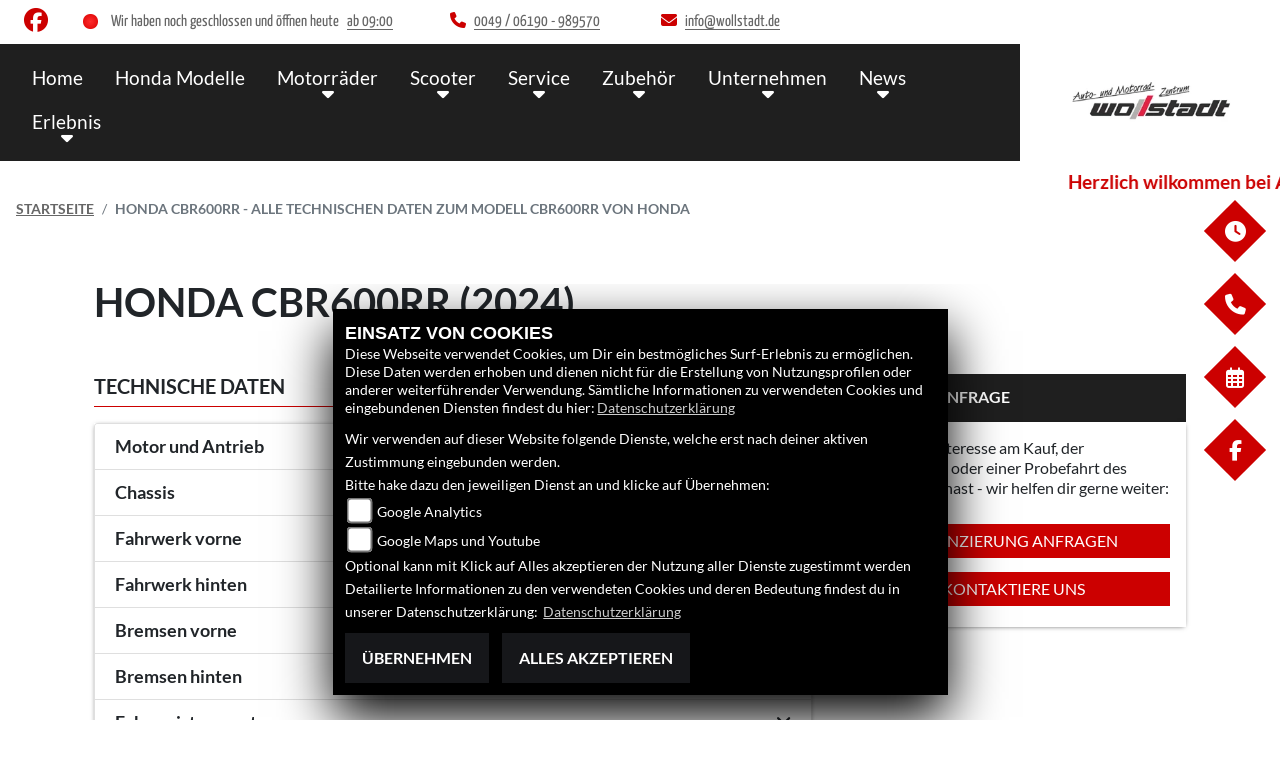

--- FILE ---
content_type: text/html; charset=utf-8
request_url: https://honda-motorrad.wollstadt.de/de/motorrad-modell-honda-cbr600rr-1259-2024
body_size: 16534
content:

<!DOCTYPE html>

<html lang=de>
<head>
    <meta charset="utf-8" />
    <meta name="viewport" content="width=device-width" />
    <meta name="theme-color" content="#CC0000">
    <title>Honda CBR600RR - Alle technischen Daten zum Modell CBR600RR von Honda</title>
    <meta name="keywords" content="Honda CBR600RR, technische Daten, Wollstadt GmbH &amp; Co. KG" />
    <meta name="description" content="Hier finden Sie die aktuellen technischen Daten des Modells CBR600RR von Honda." />

    <meta name="robots" content="index,follow" />
    <meta http-equiv="Content-Type" content="text/html; charset=utf-8" />

            <link href="/de/Styles/SidebarsDynamic?SidebarsRightHaendler=open%7Cphone%7Cmap%2Chttps%3A%2F%2Fgoo.gl%2Fmaps%2FqA2YfZFgoYs" rel="stylesheet" type="text/css" />
            <link rel="shortcut icon" href="https://images.1000ps.net/member-dateien/322833_files/honda-logo-weiss_2021-02-04.png?width=16&height=16&mode=crop" type="image/x-icon" />
            
<link href="/de/Content/Honda2021?v=phKcek5P3rfyYHbwVN0yBn0a8N8XPsndnzlFhgYjgtA1" rel="stylesheet"/>
        </head>
<body class=" Honda2021  sb-right">

    <script src="/de/Content/base/js/jquery-3.5.1.min.js"></script>
    <script>
        jQuery.event.special.touchstart = {
            setup: function (_, ns, handle) {
                this.addEventListener("touchstart", handle, { passive: true });
            }
        };
    </script>
    

    <header class="transparent-background container-fluid nav-down" id="myMenuHeader">
        <div class="head-topinfo my-2">
    <div class="d-lg-block d-none">
        <div class="d-flex align-items-center">
            <div class="socialmedia-head px-4">
                

            <a href="https://www.facebook.com/Wollstadt-Auto-u-Motorrad-Zentrum-Honda-Vertragsh%C3%A4ndler-128728750526831/" class="socailmedialink link-facebook" target="_blank" title="Facebook Fanpage von Wollstadt GmbH &amp; Co. KG">
                <i class="fab fa-facebook" aria-label="Facebook Fanpage von Wollstadt GmbH &amp; Co. KG"></i>
            </a>


    

            </div>
            <div class="d-flex flex-fill">

                <div class="openingtimes-head">
    <div class="d-lg-block d-none">
        <div class="offen-status text-center text-md-left">
            <div class="contact__seg d-flex align-items-center justify-content-between">
                <div class="d-inline-block dealer_open">

                            <p class="openstatus mb-0"><span class="shopclosed"></span> Wir haben noch geschlossen und öffnen heute<span class="opentimes"><a href="#" data-toggle="modal" data-target="#OeffnungszeitenSidebar" title="Unsere Öffnungszeiten">  ab  09:00</a></span></p>
                </div>
            </div>
        </div>
    </div>
</div>

                <div class="dealer_contact">
                    <a href="tel:0049 / 06190 - 989570" title="Wollstadt GmbH &amp; Co. KG anrufen">
                        <i class="fas fa-phone mr-2"></i><span>0049 / 06190 - 989570</span>
                    </a>
                </div>

                <div class="dealer_contact">

                    <script type="text/javascript">
                var a = 'info';
                var y = 'wollstadt.de';
                        document.write('<a href=\"mailto:' + a + '@' + y + '\"><i class="fas fa-envelope mr-2"></i>');
                        document.write('<span>' + a + '@' + y + '</span></a>');
                    </script>
                </div>    
                
            </div>
        </div>
    </div>
</div>

        <div class="mb-lg-3 nv">
            <div class="d-flex flex-row head-navigation">
                    <div class="flex-fill justify-content-start d-none d-lg-block dealer-logo-box">
                        
        <a class="dealer-logo-middle" href="/de" title="Startseite Wollstadt GmbH &amp; Co. KG"><img class="dealer-logo" src="https://images5.1000ps.net/member-dateien/1067190_files/logo-21_2021-05-19.png" alt="Logo" title="Logo" /></a>

                    </div>
                <div class="flex-fill flex-column nav-base">
                    



<nav class="navbar navbar-dark px-0 navbar-expand-lg" role="navigation" aria-label="Hauptnavigation">
        <a class="navbar-brand d-block d-lg-none" href="/de/home"><img src="https://images5.1000ps.net/member-dateien/1067190_files/logo-21_2021-05-19.png?maxwidth=200&maxheight=100" alt="Logo" title="Logo" /></a>
    <button class="navbar-toggler" type="button" data-toggle="collapse" data-target="#navbarNavDropdown" aria-controls="navbarNavDropdown" aria-expanded="false" aria-label="Navigation umschalten">
        <span class="navbar-toggler-icon">
        </span>
    </button>
    <div class="collapse navbar-collapse justify-content-center" id="navbarNavDropdown">
        <button class="navbar-toggler" type="button" data-toggle="collapse" data-target="#navbarNavDropdown" aria-controls="navbarNavDropdown" aria-expanded="false" aria-label="Navigation umschalten">
            <svg aria-hidden="true" data-prefix="fas" data-icon="times" class="svg-inline--fa fa-times fa-w-11 " role="img" xmlns="https://www.w3.org/2000/svg" viewBox="0 0 352 512"><path fill="currentColor" d="M242.72 256l100.07-100.07c12.28-12.28 12.28-32.19 0-44.48l-22.24-22.24c-12.28-12.28-32.19-12.28-44.48 0L176 189.28 75.93 89.21c-12.28-12.28-32.19-12.28-44.48 0L9.21 111.45c-12.28 12.28-12.28 32.19 0 44.48L109.28 256 9.21 356.07c-12.28 12.28-12.28 32.19 0 44.48l22.24 22.24c12.28 12.28 32.2 12.28 44.48 0L176 322.72l100.07 100.07c12.28 12.28 32.2 12.28 44.48 0l22.24-22.24c12.28-12.28 12.28-32.19 0-44.48L242.72 256z"></path></svg>
        </button>

        <div class="text-right pr-3 navbar-over">
            <ul class="navbar-nav" role="menubar">

                    <li class="nav-item"> <a class="nav-link text-uppercase" href="/de" title="Home">Home</a></li>
                                            <li class="nav-item active">
                                <a class="nav-link text-uppercase" href="/de/motorrad-marke-honda-2"  title="Honda Modelle" role="menuitem">Honda Modelle</a>
                            </li>
                            <li class="nav-item dropdown">
                                <a class="nav-link dropdown-toggle text-uppercase" href="#" id="navbarDropdownMenuLink0" title="Motorr&#228;der" role="menuitem" data-toggle="dropdown" aria-haspopup="true" aria-expanded="false">Motorr&#228;der</a>
                                <div class="dropdown-menu transparent-background" aria-labelledby="navbarDropdownMenuLink0">
                                                <a class="dropdown-item" href="/de/neufahrzeuge"  title="Honda Neufahrzeuge">Honda Neufahrzeuge</a>
                                                <a class="dropdown-item" href="/de/gebrauchte-motorraeder"  title="Honda Gebrauchte">Honda Gebrauchte</a>
                                                <a class="dropdown-item" href="/de/gebrauchte-motorraeder/All"  title="Gebrauchte aller Marken">Gebrauchte aller Marken</a>
                                                <a class="dropdown-item" href="/de/probefahrt-anfrage"  title="Probefahrt">Probefahrt</a>
                                                <a class="dropdown-item" href="/de/motorrad-mieten"  title="Verleih">Verleih</a>
                                                <a class="dropdown-item" href="/de/finanzierungsanfrage"  title="Finanzierung">Finanzierung</a>
                                </div>
                            </li>
                            <li class="nav-item dropdown">
                                <a class="nav-link dropdown-toggle text-uppercase" href="#" id="navbarDropdownMenuLink1" title="Scooter" role="menuitem" data-toggle="dropdown" aria-haspopup="true" aria-expanded="false">Scooter</a>
                                <div class="dropdown-menu transparent-background" aria-labelledby="navbarDropdownMenuLink1">
                                                <a class="dropdown-item" href="/de/motorrad-marke-honda-2//type-7"  title="Honda Scooter">Honda Scooter</a>
                                                <a class="dropdown-item" href="/de/motorrad-marke-peugeot-32"  title="Peugeot Scooter">Peugeot Scooter</a>
                                                <a class="dropdown-item" href="/de/finanzierungsanfrage"  title="Finanzierung">Finanzierung</a>
                                </div>
                            </li>
                            <li class="nav-item dropdown">
                                <a class="nav-link dropdown-toggle text-uppercase" href="#" id="navbarDropdownMenuLink2" title="Service" role="menuitem" data-toggle="dropdown" aria-haspopup="true" aria-expanded="false">Service</a>
                                <div class="dropdown-menu transparent-background" aria-labelledby="navbarDropdownMenuLink2">
                                                <a class="dropdown-item" href="/de/beitraege-service-3599"  title="Wollstadt Service">Wollstadt Service</a>
                                                <a class="dropdown-item" href="/de/anfragen/WerkstattTermin"  title="Werkstatttermin">Werkstatttermin</a>
                                                <a class="dropdown-item" href="/de/anfragen/ersatzteil"  title="Ersatzteilservice">Ersatzteilservice</a>
                                                <a class="dropdown-item" href="/de/anfragen/barankauf"  title="Barankauf">Barankauf</a>
                                                <a class="dropdown-item" href="/de/anfragen/ReifenService"  title="Reifenservice">Reifenservice</a>
                                                <a class="dropdown-item" href="/de/anfragen/WunschBike"  title="Gebraucht-Suche">Gebraucht-Suche</a>
                                                <a class="dropdown-item" href="/de/finanzierungsanfrage"  title="Finanzierung">Finanzierung</a>
                                </div>
                            </li>
                            <li class="nav-item dropdown">
                                <a class="nav-link dropdown-toggle text-uppercase" href="#" id="navbarDropdownMenuLink3" title="Zubeh&#246;r" role="menuitem" data-toggle="dropdown" aria-haspopup="true" aria-expanded="false">Zubeh&#246;r</a>
                                <div class="dropdown-menu transparent-background" aria-labelledby="navbarDropdownMenuLink3">
                                                <a class="dropdown-item" href="/de/honda-zubehoer"  title="HONDA Zubeh&#246;r">HONDA Zubeh&#246;r</a>
                                                <a class="dropdown-item" href="/de/honda-bekleidung"  title="HONDA Bekleidung">HONDA Bekleidung</a>
                                                <a class="dropdown-item" href="/de/zubehoer-marken"  title="Wollstadt Marken">Wollstadt Marken</a>
                                </div>
                            </li>
                            <li class="nav-item dropdown">
                                <a class="nav-link dropdown-toggle text-uppercase" href="#" id="navbarDropdownMenuLink4" title="Unternehmen" role="menuitem" data-toggle="dropdown" aria-haspopup="true" aria-expanded="false">Unternehmen</a>
                                <div class="dropdown-menu transparent-background" aria-labelledby="navbarDropdownMenuLink4">
                                                <a class="dropdown-item" href="/de/beitraege-unternehmen-3600"  title="Unser Unternehmen">Unser Unternehmen</a>
                                                <a class="dropdown-item" href="/de/unser-team"  title="Wollstadt Team">Wollstadt Team</a>
                                                <a class="dropdown-item" href="/de/bildergalerien"  title="Wollstadt Galerien">Wollstadt Galerien</a>
                                                <a class="dropdown-item" href="/de/beitraege-angebote-3602"  title="Unsere Angebote">Unsere Angebote</a>
                                                <a class="dropdown-item" href="/de/kontakt"  title="Kontakt">Kontakt</a>
                                </div>
                            </li>
                            <li class="nav-item dropdown">
                                <a class="nav-link dropdown-toggle text-uppercase" href="#" id="navbarDropdownMenuLink5" title="News" role="menuitem" data-toggle="dropdown" aria-haspopup="true" aria-expanded="false">News</a>
                                <div class="dropdown-menu transparent-background" aria-labelledby="navbarDropdownMenuLink5">
                                                <a class="dropdown-item" href="/de/news"  title="Wollstadt News">Wollstadt News</a>
                                                <a class="dropdown-item" href="/de/beitraege-AKTIONEN_HONDA-3601"  title="Attraktive Angebote">Attraktive Angebote</a>
                                                <a class="dropdown-item" href="/de/Honda-News"  title="Honda News">Honda News</a>
                                                <a class="dropdown-item" href="/de/honda-aktionen"  title="HONDA Aktionen">HONDA Aktionen</a>
                                </div>
                            </li>
                            <li class="nav-item dropdown">
                                <a class="nav-link dropdown-toggle text-uppercase" href="#" id="navbarDropdownMenuLink6" title="Erlebnis" role="menuitem" data-toggle="dropdown" aria-haspopup="true" aria-expanded="false">Erlebnis</a>
                                <div class="dropdown-menu transparent-background" aria-labelledby="navbarDropdownMenuLink6">
                                                <a class="dropdown-item" href="/de/aktuelle-veranstaltungen"  title="Wollstadt Events">Wollstadt Events</a>
                                                <a class="dropdown-item" href="/de/vergangene-veranstaltungen"  title="Wollstadt Events R&#252;ckblick">Wollstadt Events R&#252;ckblick</a>
                                                <a class="dropdown-item" href="/de/honda-videos"  title="HONDA Videos">HONDA Videos</a>
                                                <a class="dropdown-item" href="/de/1000ps-videos-honda"  title="1000PS und Honda">1000PS und Honda</a>
                                                <a class="dropdown-item" href="/de/content-honda-welt"  title="HONDA Welt">HONDA Welt</a>
                                </div>
                            </li>
            </ul>
        </div>
    </div>
</nav>
                </div>

<div class="flex-fill align-self-center d-none d-lg-block marken-logo">
    <a class="" href="/de" title="Startseite Wollstadt GmbH &amp; Co. KG"> <img class="template_logo" src="https://images.1000ps.net/member-dateien/322833_files/honda-logo-weiss_2021-02-04.png?maxwidth=300&maxheight=150" alt="Honda Logo" /></a>
</div>
            </div>
                <div id="laufschrift" data-aos="fade-right">
        <div class="marquee">
            <span style="-moz-animation: marquee 35s linear  infinite; animation: marquee 35s linear  infinite;-webkit-animation: marquee 35s linear  infinite;">
                Herzlich wilkommen bei Auto- und Motorrad-Zentrum Wollstadt GmbH &amp; Co. KG - Ihr Vertragsh&#228;ndler f&#252;r Honda und Peugeot Motocycles
            </span>
        </div>
    </div>

        </div>
    </header>

    
 <div id="menuHeadHeightBuster"></div>

<script type="text/javascript">
     function setHeaderHeight() {
         if (jQuery('#myMenuHeader').css('position') === "fixed") {
             let height = document.getElementById('myMenuHeader').offsetHeight;
             document.getElementById('menuHeadHeightBuster').style.height = height + "px";
         }
         else {
             document.getElementById('menuHeadHeightBuster').style.height = "0px";
         }
     }
     jQuery(document).ready(function () {
         setHeaderHeight()
         window.addEventListener("resize", setHeaderHeight);
     });
</script>    <div class="">
        <div class="sidebarmobile_honda flex d-lg-none row justify-content-center">

            <ul>

                            
                            <li><a href="#" data-toggle="modal" data-target="#OeffnungszeitenSidebar" title="Öffnungszeiten">
                                <div class="sbbr_honda_container">

                                    <div class="sbbr_honda_icon"><i class="fas fa-clock"></i></div>
                                </div>
                            </a></li>
                        <li>
                            <a href="https://www.facebook.com/Wollstadt-Auto-u-Motorrad-Zentrum-Honda-Vertragsh%C3%A4ndler-128728750526831/" target="_blank" title="Facebook">
                                <div class="sbbr_honda_container">

                                    <div class="sbbr_honda_icon"><i class="fab fa-facebook-f"></i></div>
                                </div>
                            </a>
                        </li>
            </ul>
        </div>
    </div>






    <div class="breadcrumb-container no-banner">
        <div class="container-template">
                <nav aria-label="breadcrumb">
                    <ol class="breadcrumb px-0">
                                    <li class="breadcrumb-item text-uppercase"><a href="/de" class="normaltextlink" title="Startseite"><b>Startseite</b></a></li>
                                    <li class="breadcrumb-item text-uppercase active" aria-current="page"><b>Honda CBR600RR - Alle technischen Daten zum Modell CBR600RR von Honda</b></li>
                    </ol>
                </nav>
                            <script type="application/ld+json">
                    [{
            "@context": "http://schema.org",
                    "@type": "BreadcrumbList",
                    "itemListElement":
                    [
                        {
                            "@type":"ListItem",
                            "position": 1,
                            "item":
                            {
                                "@id":"/",
                                "name":"Startseite"
                            }
                        }
                            ,
                        {
                            "@type":"ListItem",
                            "position": 2,
                            "item":
                            {
                                "@id":"",
                                "name":"Honda CBR600RR - Alle technischen Daten zum Modell CBR600RR von Honda"
                            }
                        }
                    ]
                    }]
                </script>
        </div>
    </div>



    <div role="main"   class="sbb-padding"   >
        

        <div class="detailseite-slider ">
<style>
    /* Global responsive styles for BilderCarousel */
    .bilder-carousel-slider {
        width: 100%;
        max-width: 100%;
    }

    .bilder-carousel-slider img,
    .bilder-carousel-slider picture {
        width: 100%;
        height: auto;
        object-fit: cover;
        display: block;
        max-width: 100%;
    }

    .bilder-carousel-slider .slick-slide {
        overflow: hidden;
        box-sizing: border-box;
    }

    .bilder-carousel-slider .slick-slide>div {
        width: 100% !important;
        max-width: 100% !important;
    }

    /* Fix für picture element */
    .bilder-carousel-slider picture,
    .bilder-carousel-slider picture img {
        width: 100%;
        max-width: 100%;
        height: auto;
    }

    /* Verhindern von Overflow beim Slick Track */
    .bilder-carousel-slider .slick-track {
        display: flex;
        align-items: stretch;
    }

    /* Spezifische Fixes für aboutus-imageslider Container */
    .aboutus-imageslider {
        overflow: hidden;
        position: relative;
        width: 100%;
    }

    .aboutus-imageslider .bilder-carousel-slider {
        width: 100%;
        max-width: 100%;
    }
</style>





<script type="text/javascript">
    $(document).ready(function () {
        //if sliding no fancybox will open
        var fancyGroup = 'gallery';

$("[data-fancybox='" + fancyGroup + "']").fancybox({
    selector: '.bilder-carousel-slider .slick-slide:not(.slick-cloned) a.fancybox',
    hash: false,
    loop: true
});

        $('.bilder-carousel-slider').on('init', function (event, slick) {
            console.log("BilderAnzahl: ", slick.slideCount)
            anzahl = slick.slideCount;

            // FORCE arrow positioning after slick initialization
            setTimeout(function () {
                $('.bilder-carousel-slider .slick-prev').css({
                    'left': '10px',
                    'right': 'auto',
                    'position': 'absolute',
                    'z-index': '10'
                });
                $('.bilder-carousel-slider .slick-next').css({
                    'right': '10px',
                    'left': 'auto',
                    'position': 'absolute',
                    'z-index': '10'
                });
            }, 100);
        });

        $('.bilder-carousel-slider').slick({
            dots: false,
            centerMode: false,
            slidesToShow: 1,
            variableWidth: false,
            infinite: true,
            lazyLoad: 'progressive',
            centerPadding: '0px',
            arrows: true,
            responsive: [
                {
                    breakpoint: 992,
                    settings: {
                        centerMode: false,
                        slidesToShow: 1,
                        slidesToScroll: 1,
                        variableWidth: false,
                        dots:false,
                        arrows: true
                    }
                },
                {
                    breakpoint: 768,
                    settings: {
                        variableWidth: false,
                        dots: false,
                        arrows: true,
                        centerMode: false
                    }
                },
                {
                    breakpoint: 480,
                    settings: {
                        variableWidth: false,
                        dots: false,
                        arrows: true,
                        centerMode: false,
                        slidesToShow: 1,
                        slidesToScroll: 1
                    }
                }]
        });

        // Additional force positioning on window resize
        $(window).on('resize', function () {
            setTimeout(function () {
                $('.bilder-carousel-slider .slick-prev').css({
                    'left': '10px',
                    'right': 'auto'
                });
                $('.bilder-carousel-slider .slick-next').css({
                    'right': '10px',
                    'left': 'auto'
                });
            }, 100);
        });

        // Force positioning after any slick event
        $('.bilder-carousel-slider').on('afterChange', function (event, slick, currentSlide) {
            $('.bilder-carousel-slider .slick-prev').css({
                'left': '10px',
                'right': 'auto'
            });
            $('.bilder-carousel-slider .slick-next').css({
                'right': '10px',
                'left': 'auto'
            });
        });
    });
</script>
        </div>
    <section class="container-template motorraddetailseite my-5">
        <h1>Honda CBR600RR (2024)</h1>


        <div class="row d-flex flex-row mt-5 mb-3">
            <div class="col-xl-8 col-lg-6 col-12 scrolling-wrapper">
                                                <div class="mb-5">
                        <h2 class="ueberschrift1">Technische Daten</h2>
                        <div class="standard-line mb-3"></div>
                        <p>
                                <div class="boxwithshadow m-0 p-0">
        <div class="accordion" id="accordionEx" role="tablist" aria-multiselectable="true">

                <div class="card">
                    <div class="card-header" role="tab" id="heading1">
                        <a class="cardlink collapsed" data-toggle="collapse" data-parent="#accordionEx" href="#collapse1" aria-expanded="false"
                           aria-controls="collapse1">
                            <h3 class="mb-0">
                                Motor und Antrieb <i class="fas fa-angle-down rotate-icon float-right"></i>
                            </h3>
                        </a>
                    </div>
                    <div id="collapse1" class="collapse" role="tabpanel" aria-labelledby="heading1"
                         data-parent="#accordionEx">
                        <div class="card-body">
                                <div class="row">
                                    <div class="col"><b>Motorbauart</b></div>
                                    <div class="col">Reihe</div>
                                </div>
                                <div class="row">
                                    <div class="col"><b>Zylinderzahl</b></div>
                                    <div class="col">4</div>
                                </div>
                                <div class="row">
                                    <div class="col"><b>Taktung</b></div>
                                    <div class="col">4-Takt</div>
                                </div>
                                <div class="row">
                                    <div class="col"><b>Ventile pro Zylinder</b></div>
                                    <div class="col">4</div>
                                </div>
                                <div class="row">
                                    <div class="col"><b>Ventilsteuerung</b></div>
                                    <div class="col">DOHC</div>
                                </div>
                                <div class="row">
                                    <div class="col"><b>Kühlung</b></div>
                                    <div class="col">fl&#252;ssig</div>
                                </div>
                                <div class="row">
                                    <div class="col"><b>Hubraum</b></div>
                                    <div class="col">599 ccm</div>
                                </div>
                                <div class="row">
                                    <div class="col"><b>Bohrung</b></div>
                                    <div class="col">67 mm</div>
                                </div>
                                <div class="row">
                                    <div class="col"><b>Hub</b></div>
                                    <div class="col">42,5 mm</div>
                                </div>
                                <div class="row">
                                    <div class="col"><b>Leistung</b></div>
                                    <div class="col">119 PS</div>
                                </div>
                                <div class="row">
                                    <div class="col"><b>U/min bei Leistung</b></div>
                                    <div class="col">14250 U/min</div>
                                </div>
                                <div class="row">
                                    <div class="col"><b>Drehmoment</b></div>
                                    <div class="col">63 Nm</div>
                                </div>
                                <div class="row">
                                    <div class="col"><b>U/min bei Drehmoment</b></div>
                                    <div class="col">11500 U/min</div>
                                </div>
                                <div class="row">
                                    <div class="col"><b>Verdichtung</b></div>
                                    <div class="col">12,2</div>
                                </div>
                                <div class="row">
                                    <div class="col"><b>Gemischaufbereitung</b></div>
                                    <div class="col">Einspritzung</div>
                                </div>
                                <div class="row">
                                    <div class="col"><b>Starter</b></div>
                                    <div class="col">Elektro</div>
                                </div>
                                <div class="row">
                                    <div class="col"><b>Kupplung</b></div>
                                    <div class="col">Mehrscheiben im &#214;lbad</div>
                                </div>
                                <div class="row">
                                    <div class="col"><b>Zündung</b></div>
                                    <div class="col">Digital, Transistor</div>
                                </div>
                                <div class="row">
                                    <div class="col"><b>Antrieb</b></div>
                                    <div class="col">Kette</div>
                                </div>
                                <div class="row">
                                    <div class="col"><b>Getriebe</b></div>
                                    <div class="col">Gangschaltung</div>
                                </div>
                                <div class="row">
                                    <div class="col"><b>Ganganzahl</b></div>
                                    <div class="col">6</div>
                                </div>
                                <div class="row">
                                    <div class="col"><b>A2-Drosselung möglich</b></div>
                                    <div class="col">nein</div>
                                </div>
                        </div>
                    </div>
                </div>
                <div class="card">
                    <div class="card-header" role="tab" id="heading2">
                        <a class="cardlink collapsed" data-toggle="collapse" data-parent="#accordionEx" href="#collapse2" aria-expanded="false"
                           aria-controls="collapse2">
                            <h3 class="mb-0">
                                Chassis <i class="fas fa-angle-down rotate-icon float-right"></i>
                            </h3>
                        </a>
                    </div>
                    <div id="collapse2" class="collapse" role="tabpanel" aria-labelledby="heading2"
                         data-parent="#accordionEx">
                        <div class="card-body">
                                <div class="row">
                                    <div class="col"><b>Rahmen</b></div>
                                    <div class="col">Aluminium</div>
                                </div>
                                <div class="row">
                                    <div class="col"><b>Rahmenbauart</b></div>
                                    <div class="col">Br&#252;cken</div>
                                </div>
                                <div class="row">
                                    <div class="col"><b>Lenkkopfwinkel</b></div>
                                    <div class="col">24,6 Grad</div>
                                </div>
                                <div class="row">
                                    <div class="col"><b>Nachlauf</b></div>
                                    <div class="col">100 mm</div>
                                </div>
                        </div>
                    </div>
                </div>
                <div class="card">
                    <div class="card-header" role="tab" id="heading3">
                        <a class="cardlink collapsed" data-toggle="collapse" data-parent="#accordionEx" href="#collapse3" aria-expanded="false"
                           aria-controls="collapse3">
                            <h3 class="mb-0">
                                Fahrwerk vorne <i class="fas fa-angle-down rotate-icon float-right"></i>
                            </h3>
                        </a>
                    </div>
                    <div id="collapse3" class="collapse" role="tabpanel" aria-labelledby="heading3"
                         data-parent="#accordionEx">
                        <div class="card-body">
                                <div class="row">
                                    <div class="col"><b>Aufhängung</b></div>
                                    <div class="col">Telegabel Upside-Down</div>
                                </div>
                                <div class="row">
                                    <div class="col"><b>Technologie</b></div>
                                    <div class="col">Big Piston</div>
                                </div>
                                <div class="row">
                                    <div class="col"><b>Marke</b></div>
                                    <div class="col">Showa</div>
                                </div>
                                <div class="row">
                                    <div class="col"><b>Durchmesser</b></div>
                                    <div class="col">41 mm</div>
                                </div>
                                <div class="row">
                                    <div class="col"><b>Einstellmöglichkeit</b></div>
                                    <div class="col">Druckstufe, Federvorspannung, Zugstufe</div>
                                </div>
                        </div>
                    </div>
                </div>
                <div class="card">
                    <div class="card-header" role="tab" id="heading4">
                        <a class="cardlink collapsed" data-toggle="collapse" data-parent="#accordionEx" href="#collapse4" aria-expanded="false"
                           aria-controls="collapse4">
                            <h3 class="mb-0">
                                Fahrwerk hinten <i class="fas fa-angle-down rotate-icon float-right"></i>
                            </h3>
                        </a>
                    </div>
                    <div id="collapse4" class="collapse" role="tabpanel" aria-labelledby="heading4"
                         data-parent="#accordionEx">
                        <div class="card-body">
                                <div class="row">
                                    <div class="col"><b>Aufhängung</b></div>
                                    <div class="col">Zweiarmschwinge</div>
                                </div>
                                <div class="row">
                                    <div class="col"><b>Federbein</b></div>
                                    <div class="col">Monofederbein</div>
                                </div>
                                <div class="row">
                                    <div class="col"><b>Aufnahme</b></div>
                                    <div class="col">Pro-Link</div>
                                </div>
                                <div class="row">
                                    <div class="col"><b>Marke</b></div>
                                    <div class="col">Showa</div>
                                </div>
                                <div class="row">
                                    <div class="col"><b>Einstellmöglichkeit</b></div>
                                    <div class="col">Druckstufe, Federvorspannung, Zugstufe</div>
                                </div>
                        </div>
                    </div>
                </div>
                <div class="card">
                    <div class="card-header" role="tab" id="heading5">
                        <a class="cardlink collapsed" data-toggle="collapse" data-parent="#accordionEx" href="#collapse5" aria-expanded="false"
                           aria-controls="collapse5">
                            <h3 class="mb-0">
                                Bremsen vorne <i class="fas fa-angle-down rotate-icon float-right"></i>
                            </h3>
                        </a>
                    </div>
                    <div id="collapse5" class="collapse" role="tabpanel" aria-labelledby="heading5"
                         data-parent="#accordionEx">
                        <div class="card-body">
                                <div class="row">
                                    <div class="col"><b>Bauart</b></div>
                                    <div class="col">Doppelscheibe</div>
                                </div>
                                <div class="row">
                                    <div class="col"><b>Durchmesser</b></div>
                                    <div class="col">310 mm</div>
                                </div>
                                <div class="row">
                                    <div class="col"><b>Kolben</b></div>
                                    <div class="col">Vierkolben</div>
                                </div>
                                <div class="row">
                                    <div class="col"><b>Technologie</b></div>
                                    <div class="col">radial</div>
                                </div>
                        </div>
                    </div>
                </div>
                <div class="card">
                    <div class="card-header" role="tab" id="heading6">
                        <a class="cardlink collapsed" data-toggle="collapse" data-parent="#accordionEx" href="#collapse6" aria-expanded="false"
                           aria-controls="collapse6">
                            <h3 class="mb-0">
                                Bremsen hinten <i class="fas fa-angle-down rotate-icon float-right"></i>
                            </h3>
                        </a>
                    </div>
                    <div id="collapse6" class="collapse" role="tabpanel" aria-labelledby="heading6"
                         data-parent="#accordionEx">
                        <div class="card-body">
                                <div class="row">
                                    <div class="col"><b>Bauart</b></div>
                                    <div class="col">Scheibe</div>
                                </div>
                                <div class="row">
                                    <div class="col"><b>Durchmesser</b></div>
                                    <div class="col">220 mm</div>
                                </div>
                                <div class="row">
                                    <div class="col"><b>Kolben</b></div>
                                    <div class="col">Einkolben</div>
                                </div>
                        </div>
                    </div>
                </div>
                <div class="card">
                    <div class="card-header" role="tab" id="heading7">
                        <a class="cardlink collapsed" data-toggle="collapse" data-parent="#accordionEx" href="#collapse7" aria-expanded="false"
                           aria-controls="collapse7">
                            <h3 class="mb-0">
                                Fahrassistenzsysteme <i class="fas fa-angle-down rotate-icon float-right"></i>
                            </h3>
                        </a>
                    </div>
                    <div id="collapse7" class="collapse" role="tabpanel" aria-labelledby="heading7"
                         data-parent="#accordionEx">
                        <div class="card-body">
                                <div class="row">
                                    <div class="col"><b>Assistenzsysteme</b></div>
                                    <div class="col">ABS, Fahrmodi, Kurven-ABS, Ride by Wire, Schaltassistent, Schaltassistent mit Blipper, Traktionskontrolle, Wheelie-Kontrolle, Moderne Elektronik</div>
                                </div>
                        </div>
                    </div>
                </div>
                <div class="card">
                    <div class="card-header" role="tab" id="heading8">
                        <a class="cardlink collapsed" data-toggle="collapse" data-parent="#accordionEx" href="#collapse8" aria-expanded="false"
                           aria-controls="collapse8">
                            <h3 class="mb-0">
                                Daten und Abmessungen <i class="fas fa-angle-down rotate-icon float-right"></i>
                            </h3>
                        </a>
                    </div>
                    <div id="collapse8" class="collapse" role="tabpanel" aria-labelledby="heading8"
                         data-parent="#accordionEx">
                        <div class="card-body">
                                <div class="row">
                                    <div class="col"><b>Reifenbreite vorne</b></div>
                                    <div class="col">120 mm</div>
                                </div>
                                <div class="row">
                                    <div class="col"><b>Reifenhöhe vorne</b></div>
                                    <div class="col">70 %</div>
                                </div>
                                <div class="row">
                                    <div class="col"><b>Reifendurchmesser vorne</b></div>
                                    <div class="col">17 Zoll</div>
                                </div>
                                <div class="row">
                                    <div class="col"><b>Reifenbreite hinten</b></div>
                                    <div class="col">180 mm</div>
                                </div>
                                <div class="row">
                                    <div class="col"><b>Reifenhöhe hinten</b></div>
                                    <div class="col">55 %</div>
                                </div>
                                <div class="row">
                                    <div class="col"><b>Reifendurchmesser hinten</b></div>
                                    <div class="col">17 Zoll</div>
                                </div>
                                <div class="row">
                                    <div class="col"><b>Länge</b></div>
                                    <div class="col">2030 mm</div>
                                </div>
                                <div class="row">
                                    <div class="col"><b>Breite</b></div>
                                    <div class="col">685 mm</div>
                                </div>
                                <div class="row">
                                    <div class="col"><b>Höhe</b></div>
                                    <div class="col">1140 mm</div>
                                </div>
                                <div class="row">
                                    <div class="col"><b>Radstand</b></div>
                                    <div class="col">1370 mm</div>
                                </div>
                                <div class="row">
                                    <div class="col"><b>Sitzhöhe von</b></div>
                                    <div class="col">820 mm</div>
                                </div>
                                <div class="row">
                                    <div class="col"><b>Gewicht fahrbereit (mit ABS)</b></div>
                                    <div class="col">193 kg</div>
                                </div>
                                <div class="row">
                                    <div class="col"><b>Tankinhalt</b></div>
                                    <div class="col">18,1 l</div>
                                </div>
                                <div class="row">
                                    <div class="col"><b>Führerscheinklassen</b></div>
                                    <div class="col">A</div>
                                </div>
                                <div class="row">
                                    <div class="col"><b>Reichweite</b></div>
                                    <div class="col">329 km</div>
                                </div>
                                <div class="row">
                                    <div class="col"><b>CO<sub>2</sub>-Ausstoß kombiniert</b></div>
                                    <div class="col">128 g/km</div>
                                </div>
                                <div class="row">
                                    <div class="col"><b>Kraftstoffverbrauch kombiniert</b></div>
                                    <div class="col">5,5 l/100km</div>
                                </div>
                        </div>
                    </div>
                </div>
                <div class="card">
                    <div class="card-header" role="tab" id="heading9">
                        <a class="cardlink collapsed" data-toggle="collapse" data-parent="#accordionEx" href="#collapse9" aria-expanded="false"
                           aria-controls="collapse9">
                            <h3 class="mb-0">
                                Ausstattung <i class="fas fa-angle-down rotate-icon float-right"></i>
                            </h3>
                        </a>
                    </div>
                    <div id="collapse9" class="collapse" role="tabpanel" aria-labelledby="heading9"
                         data-parent="#accordionEx">
                        <div class="card-body">
                                <div class="row">
                                    <div class="col"><b>Ausstattung</b></div>
                                    <div class="col">LED-Scheinwerfer, TFT Display, Moderne Elektronik, Beleuchtung</div>
                                </div>
                        </div>
                    </div>
                </div>
        </div>
    </div>

                        </p>
                    </div>
                                    </div>
                <div class="col-xl-4 col-lg-6 col-12 infobox">
                    <div>
                        
            <h2 class="ueberschrift2">Preis auf Anfrage</h2>


                        <div class="boxwithshadow">
                            <p>Egal ob du Interesse am Kauf, der Finanzierung oder einer Probefahrt des Motorrades hast - wir helfen dir gerne weiter:</p>
                            <div class="bottom-links">
                                






        <a href="/de/finanzierungsanfrage?marke=Honda&model=CBR600RR&2024" title="Honda CBR600RR 2024  finanzieren" class="standard-button finanzierungs-button w-100 text-center text-uppercase">Finanzierung anfragen</a><div class="clear"></div>


<a href="/de/kontakt" title="Kontakt" class="standard-button w-100 text-center text-uppercase kontakt-button">Kontaktiere uns</a>

                            </div>
                        </div>
                    </div>
                </div>
                            <div class="row d-flex flex-row mt-5 mb-3">
                    <div class="col-xl-12 col-lg-12 col-12">

                        

    <div class="fazitbox boxshadow">
        <span class="schleife"></span>
        <div class="row">
            <div class="col">

                <div class="absatztextbericht">
                    <h4 class="pre-fazit">Fazit aus der 1000PS Redaktion</h4>

                    <h2 class="fazit">Honda CBR600RR  - Modellreihe 2BL-PC 40 (2021 - jetzt)</h2>
                <p>Die Honda CBR600RR &#252;berzeugt als sportliches Motorrad mit beeindruckendem Fahrspa&#223; und pr&#228;zisem Handling. Das gut eingestellte Fahrwerk, die leistungsstarken Bremsen und der zuverl&#228;ssige Quickshifter sorgen f&#252;r ein exzellentes Fahrerlebnis, besonders auf kurvigen Stra&#223;en. Die angenehme Sitzposition und das moderne Display tragen zus&#228;tzlich zum positiven Gesamteindruck bei. Allerdings gibt es auch einige Schw&#228;chen: Die Hitzeentwicklung des Underseat-Auspuffs kann im Stadtverkehr und bei langsamen Fahrten unangenehm werden, und die Leistung des Motors bei niedrigen Drehzahlen l&#228;sst zu w&#252;nschen &#252;brig. Zudem kann das weiche Fahrwerk auf der Rennstrecke an seine Grenzen sto&#223;en. Insgesamt ist die CBR600RR ein hervorragendes Motorrad f&#252;r sportliche Fahrer, die bereit sind, diese Kompromisse einzugehen.
</p>
                </div>
            </div>
        </div>
        <hr />
        
            <a href="https://www.1000ps.com/de-de/modell/1259/honda-cbr600rr/2021" class="standard-button" target="_blank" title="Fazit  Honda CBR600RR">Mehr Infos zur Honda CBR600RR   - Modellreihe 2BL-PC 40 (2021 - jetzt)</a>
        <hr class="linie-unterbrechung" />
    </div>

                    </div>
                </div>
        </div>
    </section>

<section class="container-template motorraddetailseite my-5">
    <div class="">
    <p class="mb-4 text-center font-italic">Alle Angaben ohne Gewähr. Tippfehler, Irrtümer und Zwischenverkauf vorbehalten.</p>
        <a href="javascript:history.back();" class="standard-button text-uppercase px-4 px-sm-5 mr-4 back-button" title="Zurück">Zurück</a>
        
<!--<input type="text" id="currentPageLink" style="display:none;" value="" />-->
<div class="dropdown d-inline-block mb-2 teilen-buttons">
    <a class="standard-button dropdown-toggle text-uppercase" href="#" role="button" id="dropdownMenuLink" data-toggle="dropdown" aria-haspopup="true" aria-expanded="false">
        <i class="fa fa-share-alt mr-2"></i>Teilen
    </a>
    <div class="dropdown-menu m-0 p-2" aria-labelledby="dropdownMenuLink">
        <a class="dropdown-item standard-button" href="https://www.facebook.com/sharer/sharer.php?u=http://honda-motorrad.wollstadt.de/motorrad-modell-honda-cbr600rr-1259-2024" title="Auf Facebook teilen" target="_blank"><i class="fab fa-facebook mr-2"></i>Facebook</a>
            <a class="dropdown-item standard-button" href="https://api.whatsapp.com/send?text=http://honda-motorrad.wollstadt.de/motorrad-modell-honda-cbr600rr-1259-2024" title="Per Whatsapp teilen" target="_blank"><i class="fab fa-whatsapp mr-2"></i>Whatsapp</a>
        <button class="dropdown-item standard-button" onclick="copy_to_clipboard('http://honda-motorrad.wollstadt.de/motorrad-modell-honda-cbr600rr-1259-2024' )" title="Link kopieren"><i class="fa fa-link mr-2"></i>Link kopieren</button>
    </div>
</div>
    </div>
</section>


    </div>
    <footer class="bg-dark">
    <div class="container-template px-3 py-4">
        <div class="row">
            <div class="col-12 col-sm-6 col-xl-4 mb-3">
                <div class="contact--base">
        <h3 class="text-uppercase">Wollstadt GmbH &amp; Co. KG</h3>
        <div class="border my-2"></div>

        <p>


    <a class="cardlink" href="https://maps.google.com/?q=Schulstr. 41 65795 Hattersheim Hessen Deutschland" title="Navigiere zur Adresse von Wollstadt GmbH &amp; Co. KG" target="_blank">
        Schulstr. 41<br>65795 Hattersheim<br>Deutschland
    </a>
</p>
<dl class="linkliste">
        <dt>Telefon:</dt>
        <dd><a href="tel:0049 / 06190 - 989570" title="Wollstadt GmbH &amp; Co. KG anrufen">0049 / 06190 - 989570</a></dd>
                <dt>Fax:</dt>
        <dd>0049 / 06190 - 989598</dd>
            <dt>E-Mail:</dt>
        <dd>

            <script type="text/javascript">
                var a = 'info';
                var y = 'wollstadt.de';
                document.write('<a href=\"mailto:' + a + '@' + y + '\">');
                document.write(a + '@' + y + '</a>');
            </script>
        </dd>
</dl>
    </div>

            </div>
            <div class="col-12 col-sm-6 col-xl-3 mb-3">
                <h3 class="text-uppercase">Links</h3>
<div class="border my-2"></div>
<ul class="linkliste">
    <li><a href="/de/unser-unternehmen" class="linkunternehmen_footer" title="Unternehmen Footer">Unternehmen</a></li>
        <li><a href="/de/neufahrzeuge" class="linkneufahrzeuge_footer" title="Alle Neufahrzeuge">Neufahrzeuge</a></li>
        <li><a href="/de/gebrauchte-motorraeder" class="linkgebrauchte_footer" title="Alle Gebrauchten Motorräder">Gebrauchtfahrzeuge</a></li>
        <li><a href="/de/unser-service" class="linkservice_footer" title="Service">Service</a></li>
    </ul>
            </div>
            <div class="col-12 col-sm-6 col-xl-3 mb-3">
                

<h3 class="text-uppercase">Finden Sie uns</h3>
<div class="border my-2"></div>
<ul class="linkliste">
        <li>
            <a href="https://www.facebook.com/Wollstadt-Auto-u-Motorrad-Zentrum-Honda-Vertragsh%C3%A4ndler-128728750526831/" class="socailmedialink" target="_blank" title="Facebook Fanpage von Wollstadt GmbH &amp; Co. KG">
                <i class="fab fa-facebook"></i>Facebook
            </a>
        </li>
        
                <li>
            <a href="https://maps.google.com/?q=Schulstr. 41 65795 Hattersheim HessenDeutschland" class="socailmedialink" target="_blank" title="Navigiere zur Adresse von Wollstadt GmbH &amp; Co. KG">
                <i class="fas fa-map-marked"></i>Google Maps
            </a>
        </li>
</ul>

            </div>
            <div class="col-12 col-sm-6 col-xl-2 mb-3">
                    <h3 class="text-uppercase">Rechtliches</h3>
    <div class="border my-2"></div>
<ul class="linkliste d-flex flex-wrap">
    <li><a href="/de/agb" class="agb-link" title="AGB">AGB</a></li>
    <li><a href="/de/impressum" class="impressum-link" title="Impressum">Impressum</a></li>
    <li><a href="/de/datenschutz" class="datenschutz-link" title="Datenschutz">Datenschutz</a></li>
    <li><a href="/de/Disclaimer" class="disclaimer-link" title="Disclaimer">Disclaimer</a></li>
    <li><a href="/de/barrierefreiheit" class="barrierefreiheit-link" title="Barrierefreiheit">Barrierefreiheit</a></li>

</ul>
            </div>
        </div>
        <div class="text-center emptycachesymbol">
            <a href="/de/cacheleeren"><img src="/Content/base/images/powered-schwarz-horizontal.png" titel="Powered by 1000PS Logo" alt="Powered by 1000PS Logo" class="logo__footer" /></a>
        </div>
    </div>
</footer>

    <div id="sidebarright_honda">
        <ul>
                    <li>
                                    
                                    <a href="#" data-toggle="modal" data-target="#OeffnungszeitenSidebar" title="Öffnungszeiten">
                                        <div class="sbbr_honda_container">
                                            <div class="sbbr_honda_text">Öffnungszeiten</div>
                                            <div class="sbbr_honda_icon"><i class="fas fa-clock"></i></div>
                                        </div>
                                    </a>
                    </li>
                    <li>
                                    
                                    <a href="#" data-toggle="modal" data-target="#TelefonSidebar" title="Kontaktdaten">
                                        <div class="sbbr_honda_container">
                                            <div class="sbbr_honda_text">Kontaktdaten</div>
                                            <div class="sbbr_honda_icon"><i class="fas fa-phone"></i></div>
                                        </div>
                                    </a>
                    </li>
                    <li>
                    </li>
                <li>
                    <a href="/de/anfrageformular" title="Werkstatt-Termin" id="WerkstattTerminAnfrageSidebar">
                        <div class="sbbr_honda_container">
                            <div class="sbbr_honda_text">Werkstatt-Termin</div>
                            <div class="sbbr_honda_icon"><i class="far fa-calendar-alt"></i></div>
                        </div>
                    </a>
                </li>
                    <li>
                        <a href="https://www.facebook.com/Wollstadt-Auto-u-Motorrad-Zentrum-Honda-Vertragsh%C3%A4ndler-128728750526831/" target="_blank" title="Facebook">
                            <div class="sbbr_honda_container">
                                <div class="sbbr_honda_text">Facebook</div>
                                <div class="sbbr_honda_icon"><i class="fab fa-facebook-f"></i></div>
                            </div>
                        </a>
                    </li>

        </ul>
    </div>
    <div id="sidebarleft_honda">
        <ul>
        </ul>
    </div>
    <div id="OeffnungszeitenSidebar" class="modal fade">
        <div class="modal-dialog">
            <div class="modal-content">
                <div class="modal-header">
                    <h3 class="modal-title">Öffnungszeiten</h3>
                    <button type="button" class="close" data-dismiss="modal" aria-hidden="true">&times;</button>
                </div>
                <div class="modal-body">
                    


    <script>
        jQuery(function () {
            jQuery('[data-toggle="tooltip"]').tooltip()
        })
    </script>
    <div class="bz-tabs">
            <div class="tab-content p-3" id="pills-tabContent">

                    <div class="tab-pane fade show active" id="pills-oeff" role="tabpanel">
                        <div class="oeff-main ">


                                    <div class="oeff-element">

                                                <div class="oeff-tooltip" data-toggle="tooltip" data-html="true" title="&#214;ffnungszeiten g&#252;ltig von 01.01.2026 bis 31.12.2026">
                                                    <i class="fa-solid fa-circle-info"></i>
                                                </div>


                                        <dl class="linkliste">
        <dt>Montag:</dt>
        <dd>09:00 - 13:00 und 14:00 - 18:00</dd>
            <dt>Dienstag:</dt>
        <dd>09:00 - 13:00 und 14:00 - 18:00</dd>
            <dt>Mittwoch:</dt>
        <dd>09:00 - 13:00 und 14:00 - 18:00</dd>
            <dt>Donnerstag:</dt>
        <dd>09:00 - 13:00 und 14:00 - 18:00</dd>
            <dt>Freitag:</dt>
        <dd>09:00 - 13:00 und 14:00 - 18:00</dd>
            <dt>Samstag:</dt>
        <dd>10:00 - 13:00</dd>
            <dt>Sonntag:</dt>
        <dd>geschlossen</dd>
</dl>
                                            <div class="oeff-bemerkung">Sonntags - Schautag im Außenbereich<br><br><br><br>Serviceberatung:<br><br>Mo. - Do.: 07:30 - 18:00 Uhr<br><br>Fr.: 07:30 - 16.00 Uhr<br><br><br><br>Auto-Werkstatt-Service:<br><br>Mo. - Do.: 08.00 - 17.00 Uhr<br><br>Fr.: 08.00 - 13.00 Uhr<br><br><br><br>Motorrad-Werkstatt-Service:<br><br>Mo.-Fr.: 9.00 - 18.00 Uhr<br><br>Zeiten gültig ab Februar, in den Wintermonaten nach Absprache<br><br><br><br>Teiledienst:<br><br>Mo. - Fr.: 09:00 - 18:00 Uhr<br><br>Sa.: 10:00 - 13:00 Uhr<br><br><br><br>Pausenzeiten Verkauf:<br><br>Mo. - Fr.: 13.00 - 14.00 Uhr<br><br><br><br>Pausenzeiten Werkstatt:<br><br>Mo.-Do.: 10.00 - 10.15 / 12.30 - 13.15 Uhr<br><br>Fr.: 10.00 - 10.20 Uhr<br><br><br><br>Pausenzeiten Teiledienst:<br><br>Mo. - Fr.: 10.00 - 10.15 / 12.30. - 14.00 Uhr<br><br><br><br>Pausenzeiten Motorrad-Werkstatt:<br><br>Mo.-Fr.: 12.30 - 13.30 Uhr<br></div>
                                    </div>
                        </div>
                    </div>

            </div>


        </div>


                </div>
                <div class="modal-footer">
                    <button type="button" class="standard-button text-uppercase" data-dismiss="modal">Schließen</button>
                </div>
            </div>
        </div>
    </div>
    <div id="TelefonSidebar" class="modal fade">
        <div class="modal-dialog">
            <div class="modal-content">
                <div class="modal-header">
                    <h3 class="modal-title">Kontakt</h3>
                    <button type="button" class="close" data-dismiss="modal" aria-hidden="true">&times;</button>
                </div>
                <div class="modal-body">
                    <p>


    <a class="cardlink" href="https://maps.google.com/?q=Schulstr. 41 65795 Hattersheim Hessen Deutschland" title="Navigiere zur Adresse von Wollstadt GmbH &amp; Co. KG" target="_blank">
        Schulstr. 41<br>65795 Hattersheim<br>Deutschland
    </a>
</p>
<dl class="linkliste">
        <dt>Telefon:</dt>
        <dd><a href="tel:0049 / 06190 - 989570" title="Wollstadt GmbH &amp; Co. KG anrufen">0049 / 06190 - 989570</a></dd>
                <dt>Fax:</dt>
        <dd>0049 / 06190 - 989598</dd>
            <dt>E-Mail:</dt>
        <dd>

            <script type="text/javascript">
                var a = 'info';
                var y = 'wollstadt.de';
                document.write('<a href=\"mailto:' + a + '@' + y + '\">');
                document.write(a + '@' + y + '</a>');
            </script>
        </dd>
</dl>
                    <div>
                    </div>
                    


                </div>
                <div class="modal-footer">
                    <button type="button" class="standard-button text-uppercase" data-dismiss="modal">Schließen</button>
                </div>
            </div>
        </div>
    </div>

<div id="WhatsappSidebar" class="modal fade">
    <div class="modal-dialog">
        <div class="modal-content">
            <div class="modal-header">
                <h2 class="modal-title">Whatsapp Kontakt</h2>
                <button type="button" class="close" data-dismiss="modal" aria-hidden="true">&times;</button>
            </div>
            <div class="modal-body">
                <div class="table-responsive">
                    <table class="table table-striped">
                        <tbody>
                            <tr>
                                <th scope="col">Whatsapp Nummer:</th>
                                <td><a href="tel:" title="Wollstadt GmbH &amp; Co. KG anrufen"></a></td>
                            </tr>
                        </tbody>
                    </table>
                        <a href="https://wa.me/" class="content__button" target="_blank">Kontaktiere uns direkt</a>
                </div>
            </div>
            <div class="modal-footer">
                <button type="button" class="standard-button text-uppercase" data-dismiss="modal">Schließen</button>
            </div>
        </div>
    </div>
</div>


        
        <link href="https://images5.1000ps.net/haendlerwebseiten/globalfiles/Scripts/CookieConsent/cookieconsent.min.css?v=37" type="text/css" rel="stylesheet" />
        <script type="text/javascript" src="https://images.1000ps.net/haendlerwebseiten/globalfiles/Scripts/CookieConsent/cookieconsent.js?v=39"></script>
        <div class="cookieinfo_over" style="display:none;">
            <div class="cookie_content">
                <strong>EINSATZ VON COOKIES</strong><br />
                Diese Webseite verwendet Cookies, um Dir ein bestmögliches Surf-Erlebnis zu ermöglichen. Diese Daten werden erhoben und dienen nicht für die Erstellung von Nutzungsprofilen oder anderer weiterführender Verwendung. Sämtliche Informationen zu verwendeten Cookies und eingebundenen Diensten findest du hier:<a href="/de/datenschutz" title="Datenschutzrichtlinien">Datenschutzerklärung</a>
                <form action="/de/HomeController/SetCookies/" id="cookiequest" method="post">
                    <div class="save_choice">
                        Wir verwenden auf dieser Website folgende Dienste, welche erst nach deiner aktiven Zustimmung eingebunden werden.<br />
                        Bitte hake dazu den jeweiligen Dienst an und klicke auf Übernehmen:<br />
                             <input type="checkbox" id="GoogleAnalytics" name="GoogleAnalyticsCookies" value="true"><label for="GoogleAnalytics">Google Analytics</label><br />
                        
                        <input type="checkbox" id="GoogleMapsYoutube" name="GoogleMapsYoutubeCookies" value="true"><label for="GoogleMapsYoutube">Google Maps und Youtube</label><br />
                        Optional kann mit Klick auf Alles akzeptieren der Nutzung aller Dienste zugestimmt werden<br />
                        Detailierte Informationen zu den verwendeten Cookies und deren Bedeutung findest du in unserer Datenschutzerklärung: <a href="/de/datenschutz" title="Datenschutzrichtlinien">Datenschutzerklärung</a>

                        <div class="clearfix"></div>
                    </div>
                    <button class="standard-button standardbuttonlink button__main" title="Cookies ablehnen" data-ajax="false" type="submit" id="cookiesentdis" onclick="javascript: setCookiesConsent(false,'de')">Übernehmen</button>
                    <button class="standard-button standardbuttonlink button__main" title="Cookies setzen" data-ajax="false" data-cm-action="accept-all" type="submit" id="cookiesent" data-cy="cookie-accept-button" onclick="javascript: setCookiesConsent(true,'de')">Alles akzeptieren</button>
                    <div class="noscript" style="display:block;">Um zustimmen zu können und um eine Verwendung der Scripte zu ermöglichen muss in deinem Browser Javascript aktiviert werden</div>
                </form>
            </div>
        </div>

    

    <script src="/de/Content/js/Honda2021?v=JpAQQHnqtmWNSym5V8Ln4aktoi4B_7n6Q31nLMM7ogI1"></script>

    
    <script src="/de/bundles/slick-slider-js?v=3O6rzmMInEV11qomRb5w3wMHmFSRSZFPCUnvhx1PJ-01"></script>

    <script src="/de/Content/Themes/Default/Default/js/functions.js"></script>

    <link href="/de/bundles/slick-slider-css?v=Z0mEJb9_910iDFTn5zHlCpdH_mbQU9KER405SzHklIs1" rel="stylesheet"/>

                <link href="https://images6.1000ps.net/fonts/fontawesome-free-6-6-0-web/css/all.css" rel="stylesheet">
    
    <script type="text/javascript">
     jQuery(function () {
         jQuery('[data-toggle="tooltip"]').tooltip()
     });
</script>

<script type="text/javascript">
     $(".nav-link").click(function (event) {
         var elements = $('[aria-labelledby=' + event.target.id + '] [data-label-id]');
         if (elements.length > 0) {
             $('div[class*=navbarSubDropdownMenuLink]').hide();
             var isMobile = $('.head-navigation .navbar-collapse').css("display") == 'block';
             setTimeout(function () {
                 elements.each(function () {
                     var id = $(this).attr('data-label-id');
                     var dropdownItemText = $("#" + id + " .dropdown-item-sub-text");
                     dropdownItemText.removeClass('dropdown-item-sub-text-right dropdown-item-sub-text-left dropdown-item-sub-text-mobile');
                     var dropdownMenu = $("." + id);
                     dropdownMenu.removeClass('dropdown-menu-sub-right dropdown-menu-sub-left dropdown-menu-sub-mobile');
                     if (!isMobile) {
                         var dropdownItem = $('#' + id);
                         var platzLinks = dropdownItem.offset().left - dropdownMenu.outerWidth();
                         var platzRechts = $(window).width() - dropdownItem.offset().left - dropdownItem.outerWidth() - dropdownMenu.outerWidth();
                         if (platzRechts > 100) {
                             dropdownMenu.addClass('dropdown-menu-sub-right');
                             dropdownItemText.addClass('dropdown-item-sub-text-right');
                         }
                         else if (platzLinks > 100) {
                             dropdownMenu.addClass('dropdown-menu-sub-left');
                             dropdownItemText.addClass('dropdown-item-sub-text-left');
                         }
                         else {
                             isMobile = true;
                         }
                     }
                     if (isMobile) {
                         dropdownMenu.addClass('dropdown-menu-sub-mobile');
                         dropdownItemText.addClass('dropdown-item-sub-text-mobile');
                     }
                 })
             }, 100)
         }
     });

     function toggleSubDropdown(id) {
         event.stopPropagation();
         var warSichtbar = $("." + id).is(":visible");
         $('div[class*=navbarSubDropdownMenuLink]').hide();
         if (!warSichtbar) $("." + id).show();
     }
</script>

<script type="text/javascript">
     $(".nav-link").click(function (event) {
         var elements = $('[aria-labelledby=' + event.target.id + '] [data-label-id]');
         if (elements.length > 0) {
             $('div[class*=navbarSubDropdownMenuLink]').hide();
             var isMobile = $('.head-navigation .navbar-collapse').css("display") == 'block';
             setTimeout(function () {
                 elements.each(function () {
                     var id = $(this).attr('data-label-id');
                     var dropdownItemText = $("#" + id + " .dropdown-item-sub-text");
                     dropdownItemText.removeClass('dropdown-item-sub-text-right dropdown-item-sub-text-left dropdown-item-sub-text-mobile');
                     var dropdownMenu = $("." + id);
                     dropdownMenu.removeClass('dropdown-menu-sub-right dropdown-menu-sub-left dropdown-menu-sub-mobile');
                     if (!isMobile) {
                         var dropdownItem = $('#' + id);
                         var platzLinks = dropdownItem.offset().left - dropdownMenu.outerWidth();
                         var platzRechts = $(window).width() - dropdownItem.offset().left - dropdownItem.outerWidth() - dropdownMenu.outerWidth();
                         if (platzRechts > 100) {
                             dropdownMenu.addClass('dropdown-menu-sub-right');
                             dropdownItemText.addClass('dropdown-item-sub-text-right');
                         }
                         else if (platzLinks > 100) {
                             dropdownMenu.addClass('dropdown-menu-sub-left');
                             dropdownItemText.addClass('dropdown-item-sub-text-left');
                         }
                         else {
                             isMobile = true;
                         }
                     }
                     if (isMobile) {
                         dropdownMenu.addClass('dropdown-menu-sub-mobile');
                         dropdownItemText.addClass('dropdown-item-sub-text-mobile');
                     }
                 })
             }, 100)
         }
     });

     function toggleSubDropdown(id) {
         event.stopPropagation();
         var warSichtbar = $("." + id).is(":visible");
         $('div[class*=navbarSubDropdownMenuLink]').hide();
         if (!warSichtbar) $("." + id).show();
     }
</script>



    <script>
        $(document).ready(function () {
            changeHeader("true",0);
            AOS.init({
                duration: 800,
                offset: -100,
                once: false
            });
            jQuery(".navbar-toggler").on("click", function () {

                if (jQuery(".navbar-toggler").hasClass("navbar-toggled") == true) {

                    jQuery(".navbar-toggler").removeClass("navbar-toggled");
                } else {
                    jQuery(".navbar-toggler").addClass("navbar-toggled");
                }

            })
        });
    </script>
    <script defer data-domain="honda-motorrad.wollstadt.de" src="https://images10.1000ps.net/js/plausible.manual.js"></script>

    <script>window.plausible = window.plausible || function () { (window.plausible.q = window.plausible.q || []).push(arguments) }</script>
    <script>
        function prepareUrl() {
            const url = new URL(location.href)
            let queryParams = new URLSearchParams(location.search)
            queryParams.sort();
            let customUrl = url.protocol + "//" + url.hostname + url.pathname
            for (const param of queryParams) {
                if (param != null && param.length > 0) {
                    customUrl = customUrl + '/' + param[0]
                    if (param.length > 1) customUrl = customUrl + '=' + param[1]
                }
            }
            return customUrl
        }
        plausible('pageview', { u: prepareUrl() })
    </script>
</body>
</html>

--- FILE ---
content_type: text/css; charset=utf-8
request_url: https://honda-motorrad.wollstadt.de/de/Styles/SidebarsDynamic?SidebarsRightHaendler=open%7Cphone%7Cmap%2Chttps%3A%2F%2Fgoo.gl%2Fmaps%2FqA2YfZFgoYs
body_size: 798
content:
#sidebarleft,#sidebarright{position:fixed;top:120px;width:60px;z-index:1000}.sidebarrightbig{width:120px!important}#sidebarright{right:10px;transition:right .6s;-webkit-transition:right .6s}#sidebarleft{left:10px;transition:left .6s;-webkit-transition:left .6s}.sidebarbig{width:120px!important;height:100px!important;background-position:50% 50%!important}.sidebarleftbutton,.sidebarrightbutton{width:60px;height:60px;float:left;margin:0 0 10px 0;border-radius:30px;box-shadow:0 0 1px 0 rgba(0,0,0,.5) inset,0 3px 2px -1px rgba(0,0,0,.5),0 12px 20px -10px #000;margin:0 0 10px;background-position: 50% 50% !important;}.contentsidebarright{width:auto!important}.sidebarbottombutton{width:50px;height:50px;float:left;margin:0 5px 10px 5px;border-radius:6px}.sidebarrightbutton:hover{transform:translate(-6px,0);-moz-transform:translate(-6px,0);-ms-transform:translate(-6px,0);-webkit-transform:translate(-6px,0);-o-transform:translate(-6px,0)}.sidebarleftbutton:hover{transform:translate(6px,0);-moz-transform:translate(6px,0);-ms-transform:translate(6px,0);-webkit-transform:translate(6px,0);-o-transform:translate(6px,0)}  .sbbr_button, .sidebarleftbutton{width: 60px !important; height: 60px!important; float: left!important; margin: 0px 0px 10px 0px!important; border-radius: 30px!important; box-shadow: 0px 0px 1px 0px rgb(0 0 0 / 50%) inset, 0px 3px 2px -1px rgb(0 0 0 / 50%), 0px 12px 20px -10px black !important; background-position: 50% 50% !important;    background-repeat: no-repeat; }.sbbinstagram, .sbbinstagram2{background:url(https://images5.1000ps.net/haendlerwebseiten/globalfiles/Sidebars/sbb_instagram.jpg) no-repeat 0px 0 #fff;}.sbbfb, .sbbfacebook {background:url(https://images5.1000ps.net/haendlerwebseiten/globalfiles/Sidebars/sbb_fb.png) no-repeat 8px 0  #0552a0;}.sbbwhatsapp{background: url(https://images5.1000ps.net/haendlerwebseiten/globalfiles/Sidebars/sbbwhatsapp.jpg) no-repeat 10px 0 #108e09;display:block;visibility:visible;}  .sbbphonecall, .sbbclock, .sbbmapmarked,.sbbyoutube{line-height: 3em; text-align: center; font-size: 1.5em; background: #fff;}.sbbopen{ background: url(https://images.1000ps.net/haendlerwebseiten/globalfiles/Sidebars/sbb_open.png) no-repeat 10px 0  #f7f7f7; }.sbbphone{ background: url(https://images.1000ps.net/haendlerwebseiten/globalfiles/Sidebars/sbb_phone.png) no-repeat 10px 0 #f7f7f7; }.sbbmap{background:url(https://images.1000ps.net/haendlerwebseiten/globalfiles/Sidebars/sbb_map.jpg) no-repeat 10px 0  #f7f7f7;}

--- FILE ---
content_type: image/svg+xml
request_url: https://images6.1000ps.net/1000ps.ch/Content/Redesign/img/fazitr.svg
body_size: 2766
content:
<?xml version="1.0" encoding="utf-8"?>
<!-- Generator: Adobe Illustrator 23.1.0, SVG Export Plug-In . SVG Version: 6.00 Build 0)  -->
<svg version="1.1" id="Ebene_1" xmlns="http://www.w3.org/2000/svg" xmlns:xlink="http://www.w3.org/1999/xlink" x="0px" y="0px"
	 viewBox="0 0 115 35" style="enable-background:new 0 0 115 35;" xml:space="preserve">
<style type="text/css">
	.st0{fill:url(#SVGID_1_);fill-opacity:0.2;}
	.st1{fill:#906A02;}
	.st2{fill:#D59E08;}
	.st3{opacity:0.4396;fill:url(#SVGID_2_);enable-background:new    ;}
	.st4{enable-background:new    ;}
	.st5{fill:#FFFFFF;}
</style>
<title>Fazit</title>
<desc>Created with Sketch.</desc>
<g id="Symbols">
	<g id="d.item-grid-premium" transform="translate(12.000000, -215.000000)">
		<g id="premium" transform="translate(-10.000000, 215.000000)">
			<g>
				
					<linearGradient id="SVGID_1_" gradientUnits="userSpaceOnUse" x1="53.8945" y1="29" x2="53.8945" y2="4" gradientTransform="matrix(-1 0 0 1 113 0)">
					<stop  offset="0" style="stop-color:#FFFFFF"/>
					<stop  offset="3.690124e-03" style="stop-color:#F6F6F6"/>
					<stop  offset="2.383813e-02" style="stop-color:#C8C8C8"/>
					<stop  offset="4.654491e-02" style="stop-color:#9D9D9D"/>
					<stop  offset="7.094941e-02" style="stop-color:#777777"/>
					<stop  offset="9.751302e-02" style="stop-color:#575757"/>
					<stop  offset="0.1269" style="stop-color:#3B3B3B"/>
					<stop  offset="0.16" style="stop-color:#252525"/>
					<stop  offset="0.1987" style="stop-color:#141414"/>
					<stop  offset="0.2466" style="stop-color:#090909"/>
					<stop  offset="0.3137" style="stop-color:#020202"/>
					<stop  offset="0.5" style="stop-color:#000000"/>
				</linearGradient>
				<path class="st0" d="M110.2,9.8L107.3,29l0,0C84.8,29,17,29,17,29c-5,0-9-4-9-9V13c0-5,4-9,9-9h88.2
					C108.2,4,110.6,6.7,110.2,9.8z"/>
				<polygon id="Rectangle" class="st1" points="113,25 103,35 103,10 113,0 				"/>
				<path class="st2" d="M113,25L113,25H4c-2.2,0-4-1.8-4-4L0,4c0-2.2,1.8-4,4-4l109,0V25z"/>
				
					<linearGradient id="SVGID_2_" gradientUnits="userSpaceOnUse" x1="-238.758" y1="422.2816" x2="-239.0451" y2="422.336" gradientTransform="matrix(-81.9414 0 0 -25 -19499.8203 10569.25)">
					<stop  offset="0" style="stop-color:#FFFFFF;stop-opacity:0"/>
					<stop  offset="1" style="stop-color:#FFFFFF"/>
				</linearGradient>
				<polygon class="st3" points="87.4,25 16.1,25 31.3,0 98,0 				"/>
				<g class="st4">
					<path class="st5" d="M22.3,19V6.1h8.8v2.2h-6.2v3h5.4v2.2h-5.4V19H22.3z"/>
					<path class="st5" d="M46.5,19h-2.8l-1.1-2.9h-5.2L36.3,19h-2.8l5-12.9h2.8L46.5,19z M41.7,13.9l-1.8-4.8l-1.7,4.8H41.7z"/>
					<path class="st5" d="M49.3,19v-2.3l6.8-8.4h-6V6.1h9.4v2l-7.1,8.7h7.3V19H49.3z"/>
					<path class="st5" d="M63.9,19V6.1h2.6V19H63.9z"/>
					<path class="st5" d="M74.4,19V8.3h-3.8V6.1h10.2v2.2H77V19H74.4z"/>
				</g>
			</g>
		</g>
	</g>
</g>
</svg>
